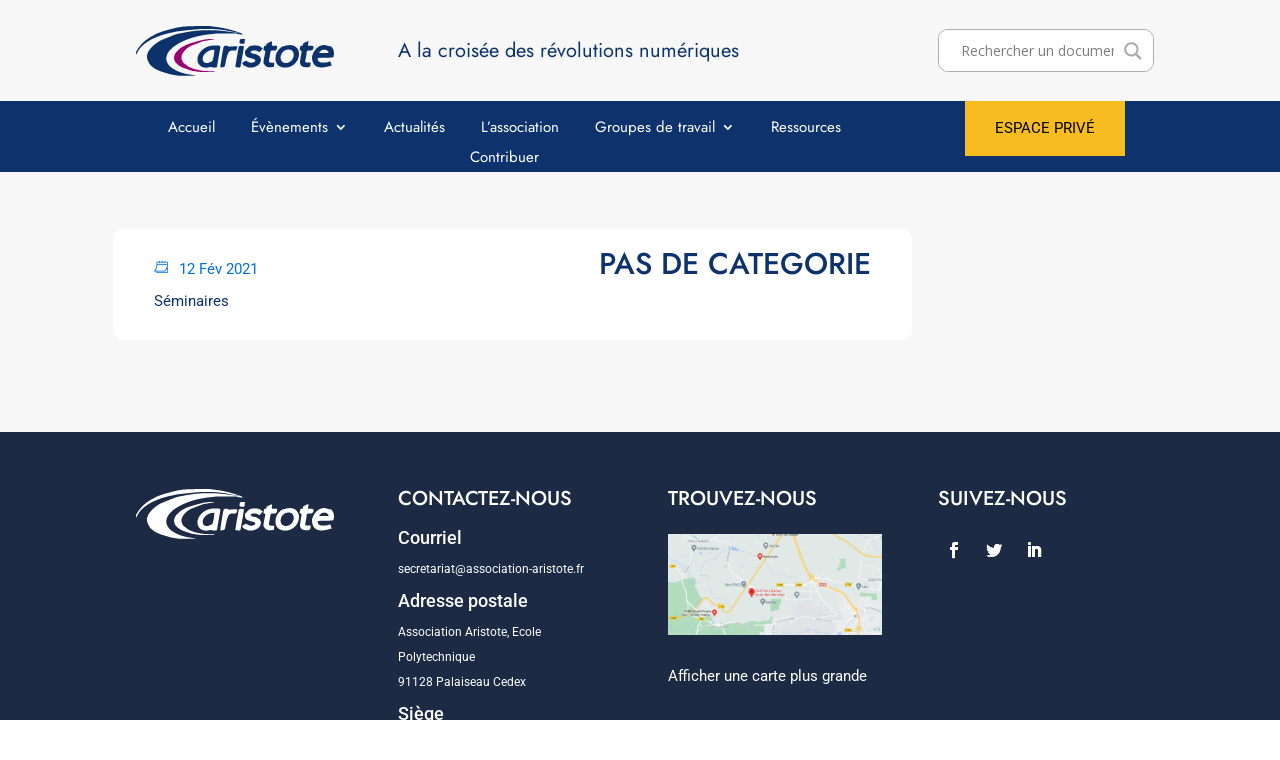

--- FILE ---
content_type: text/css; charset=utf-8
request_url: https://www.association-aristote.fr/wp-content/themes/Divi-Child/assets/css/style.css?ver=1.1.5
body_size: 9111
content:
/*
 Theme Name:     Bare bones for Divi
 Author:         Divi theme examples
 Author URI:     http://www.divithemeexamples.com
 Template:       Divi
 Version:        1.0
*/

/* ----------- PUT YOUR CUSTOM CSS BELOW THIS LINE -- DO NOT EDIT ABOVE THIS LINE --------------------------- */

/*******GENERALE*******/
#ajaxsearchlite1 .probox {
    padding: 3% !important;
}

#ajaxsearchlite1 .probox, div.asl_w .probox {
    margin: 0;
    height: 28px;
    background-color: #fff;
    border: 0 none #fff;
    border-radius: 0 0 0 0;
    box-shadow: 0 0 0 0 #b5b5b5 inset;
}

.search-results .container-ressources-description {
    max-width: 74%;
}

.single-evenements #ajaxsearchlite1 .probox, .single-pages_prive #ajaxsearchlite1 .probox, .search-results #ajaxsearchlite1 .probox {
    height: 25px !important;
    background-color: #fff;
    border: 0 none #fff;
    border-radius: 0 0 0 0;
    box-shadow: 0 0 0 0 #b5b5b5 inset;
}

div.asl_w .probox, div.asl_w .probox {
    background-color: #fff;
    border: 0 none #fff;
    border-radius: 0 0 0 0;
    box-shadow: 0 0 0 0 #b5b5b5 inset;
}

.contour-titre {
    -webkit-text-stroke: 2px #fff;
    -webkit-text-stroke-width: 2px;
    text-shadow: 10px -15px rgba(255, 255, 255, 0.4);
}

body {
    font-weight: 400 !important;
}

.search-results .container-all-evenements {
    margin-bottom: 5vh;
}

/*-----MENU-----*/
.et_pb_menu .et-menu > li {
    padding-left: 18px;
    padding-right: 18px;
}

.et-db #et-boc .et-l .et_pb_menu .et-menu > li {
    padding-left: 18px;
    padding-right: 18px;
}

/***Replace the Search Button with an Icon***/
/*Hide the search button*/
.ds-icon-search input.et_pb_searchsubmit,
.widget_search input#searchsubmit {
    background: transparent;
    color: transparent;
    border: none;
    width: 55px;
    z-index: 2;
}

/*Add padding to the search input field*/
.ds-icon-search input.et_pb_s,
.widget_search input#s {
    padding-right: 55px !important;
}

/*Add the icon*/
.ds-icon-search .et_pb_searchform:before,
.widget_search::before {
    content: '\55';
    position: absolute;
    font-family: 'ETModules';
    z-index: 1;
    right: 0;
    font-size: 14px;
    padding: 8px 20px;
    color: #959595;
}

/***End - Replace the Search Button with an Icon***/

/*-----END MENU-----*/

/*-----LOGIN-----*/
#a-login .et_pb_newsletter.et_pb_login .et_pb_newsletter_description, .et_pb_newsletter.et_pb_login .et_pb_newsletter_form {
    float: none !important;
    margin: auto;
}

#a-login .et_pb_newsletter_description_content {
    font-size: 18px;
}

#a-login .et_pb_newsletter_description_content a {
    background: #2ea3f2;
    padding: 5px;
    color: #fff;
}

/*-----END LOGIN-----*/

/*-----HOME-----*/
/*SLIDER*/
.mySlide .et_pb_slide_content {
    background: rgba(0, 0, 0, 0.5);
    padding: 25px 25px 0px 25px;
}

.mySlide .et_pb_button_wrapper {
    background: rgba(0, 0, 0, 0.5);
    padding: 0px 25px 25px 10px;
}

/*END SLIDER*/

/*BLOG*/
.myBlog .entry-title {
    background: #fff;
    padding: 25px 25px 50px 15px;
    border-radius: 0px 5px 5px 5px;
    width: 90%;
    margin: auto;
    margin-top: -55px;
    z-index: 99;
    position: relative;
    height: 115px;
}

.myBlog .published {
    position: absolute;
    margin-top: -35px;
    z-index: 100;
    margin-left: 28px;
    color: #0070DA;
}

.myBlog .post-meta a {
    position: absolute;
    background: #0070DA;
    padding: 6px;
    color: #fff !important;
    border-radius: 5px 5px 0px 0px;
    margin-top: -150px;
    left: 13px;
    text-transform: uppercase;
}

/* region HOME EVENEMENTS*/
.container-evenement {
    position: relative;
    margin-right: 40px;
}

.container-evenement-description {
    position: relative;
    background-color: white;
    padding: 3%;
    bottom: 70px;
    margin: 10px;
    height: 115px;
    max-width: 100%;
    z-index: 999;
}

.container-evenement .date {
    position: absolute;
    color: white;
    background-color: #0070DA;
    font-size: 10px;
    top: 15px;
    right: -20px;
    padding: 2% 4%;
    border: none;
    border-radius: 5px;
    text-transform: uppercase;
}

.container-evenement .theme {
    position: absolute;
    color: white;
    background-color: #0070DA;
    font-size: 11px;
    top: 171px;
    left: 10px;
    padding: 2% 4%;
    border: none;
    border-radius: 5px 5px 0px 0px;
    text-transform: uppercase;
}

.container-all-evenement {
    display: grid;
    grid-template-columns: repeat(auto-fit, minmax(115px, 1fr));
}

.container-evenement img {
    height: 250px;
    object-fit: cover;
}

.container-evenement img:first-child {
    width: 100%;
}

.container-evenement-description h3, .container-evenement-description p {
    padding-bottom: 5px;
    color: #000000;
}

.container-evenement-description h3 {
    font-size: 18px;
}

.container-evenement-description .event-theme {
    color: #BCBCBC;
}

.my-event:after {
    visibility: visible;
}

.free-menu-style-1 .fullwidth-menu-nav > ul > li > a:before {
    display: none !important;
}

.container-actu-description {
    position: relative;
    background-color: white;
    padding: 7%;
    bottom: 70px;
    margin: 10px;
    height: 130px;
    max-width: 100%;
    z-index: 999;
}

.container-post-description {
    position: relative;
    background-color: white;
    padding: 7%;
    bottom: 70px;
    margin: 10px;
    height: 100px;
    max-width: 100%;
    z-index: 999;
}

.actu-category {
    position: absolute;
    color: white;
    background-color: #0070DA;
    font-size: 11px;
    bottom: 180px;
    left: 10px;
    padding: 4% 4%;
    border: none;
    border-radius: 5px 5px 0px 0px;
    text-transform: uppercase;
}

.container-actu-description h3 {
    color: black;
    font-size: 16px;
}

.container-post-description h3 {
    color: black;
    font-size: 16px;
}

.post-excerpt {
    font-size: 12px;
    font-family: 'Roboto', Helvetica, Arial, Lucida, sans-serif;

}

.container-actu-description p:last-child {
    color: #0070DA;
    font-size: 12px;
    margin-left: 20px;
}

.container-post-description p:last-child {
    color: #0070DA;
    font-size: 12px;
    margin-left: 20px;
    position: relative;

}

/*.container-actu-description div p:last-child {*/
/*position: absolute;*/
/*bottom: 10px;*/
/*}*/

.container-actu-description p:last-child:before {
    content: url(/wp-content/uploads/2021/10/calendar-2.png);
    position: absolute;
    left: 20px;
    bottom: 14px;
}

.container-post-description p:last-child:before {
    content: url(/wp-content/uploads/2021/10/calendar-2.png);
    position: absolute;
    left: -20px;
    bottom: -1px;
}

.container-all-evenement .container-evenement:last-child {
    margin-right: 0px;
}

.main-title-evenement {
    display: flex;
}

.main-title-evenement h2 {
    margin-right: 25px;
}

.home-container-event {
    display: grid;
    grid-template-columns: 37% 1fr 1fr;
    grid-gap: 30px;
}

.container-all-post {
    display: grid;
    grid-template-columns: repeat(auto-fit, minmax(115px, 1fr));
    grid-gap: 30px;
}

/* endregion HOME EVENEMENTS*/
/*-----END HOME-----*/

/*region Event Page*/
.container-all-evenements {
    display: flex;
    position: relative;
    margin-top: 5vh;
	margin-bottom: -8vh;

}

.event-img {
    height: 442px;
    max-width: 464px;
    width: 100%;
}

.event-img img {
    width: 70% !important;
    height: 70% !important;
    object-fit: cover;
    border-radius: 10px !important;
}
.container-event-description {
   background-color: #fff;
    padding: 2% 4%;
    right: 143px;
    width: 100%;
    max-width: 63%;
    border-radius: 10px;
    top: 20px;
    max-height: 330px;
    transform: translate(-139px, -8px);
}

.container-event-description div {
    position: relative;
}

.container-event-description div p:first-child {
    margin-left: 25px;
    color: #0070DA;
}

.container-event-description div .dates-desktop:before {
    content: url(/wp-content/uploads/2021/10/calendar-2.png);
    position: absolute;
    left: 0px;
}

.container-event-description div:first-child {
    display: flex;
    justify-content: space-between;
}

.container-event-description h3 {
    color: #000000;
    font-size: 30px;
    margin-top: 10px;
}

.event-infos a p:nth-child(2) {
    color: #0070DA;
    font-size: 18px;
}

.event-infos a:last-child p {
    margin-top: -15px;
    color: #707070;
    font-size: 12px;
}

.container-event-description div:first-child button {
    color: white;
    background-color: #0D326C;
    font-size: 10px;
    padding: 1% 3%;
    border: none;
    border-radius: 5px;
    text-transform: uppercase;

}

.event-infos button {
    color: white;
    background-color: #0070DA;
    font-size: 14px;
    padding: 3% 6%;
    border: none;
    border-radius: 10px;
    margin-top: 8px;
    font-weight: 600;
}

.event-infos button a {
    color: #fff;
}

.event-theme {
    color: #707070;
    margin-top: 10px;
}

.event-exerpt {
    margin-left: 0px !important;
}

.event-infos .cat-name-event {
    padding-bottom: 5px;
}

.container-actu-description a div p {
    margin-bottom: 7px;
}

.et_pb_scroll_top.et-pb-icon {
    right: 15px;
    color: #0D326C;
    background: #F7BC20;
    transform: rotate(
            45deg);
    border-radius: 15px;
    width: 50px;
    height: 50px;
    transition: 0.25s all linear;
}

.et_pb_scroll_top:before {
    font-size: 51px;
    border-top: 8px solid #0D326C;
    border-left: 8px solid #0D326C;
    width: 12px;
    height: 12px;
    transform: translateY(4px) translateX(3px);
    display: inline-block;
}

.et_pb_scroll_top.et-pb-icon {
    border-top-left-radius: 5px;
    border-bottom-left-radius: 5px;
    border-bottom-right-radius: 5px;
    border-top-right-radius: 5px;
}

.et_pb_scroll_top:before {
    content: ' ';
}

/*endregion Event Page*/
/*region Groupe de travail*/

.groupe-de-travail-texte {
    display: flex;
    justify-content: space-between;
}

.grp-title {
    font-size: 16px;
    color: #456db4;
}

.sub-groupe-de-travail-texte {
    width: 43%;
}

.sub-groupe-de-travail-texte hr {
    display: inline-block;
    width: 70%;
}

.first-list .et_pb_text_inner ul li {
    list-style-image: url(/wp-content/uploads/2021/10/validate.png);
}

.first-list .et_pb_text_inner {
    margin-left: 20px;
}

.second-list .et_pb_text_inner ul li {
    list-style-type: none;
}

.second-list .et_pb_text_inner ul li::before {
    content: url(/wp-content/uploads/2021/10/avatar-1.png);
    margin-right: 20px;
}

.page-id-342 #left-area ul, .entry-content ul, .et-l--body ul, .et-l--footer ul, .et-l--header ul {
    padding: 0;
}

.img-drop-down {
    margin-right: 30px;
}

.see-more a:last-child {
    color: #fff;
    padding: 15px 30px;
    border-radius: 8px;
    font-size: 14px;
    font-family: 'Jost', Helvetica, Arial, Lucida, sans-serif;
    background-color: #0070DA;
}

.text-underline {
    text-decoration: underline;
}

.accordeon-a .et_pb_toggle_title:after {
    content: url(/wp-content/uploads/2021/10/arrow-down.png);
    left: -30px;
    position: absolute;
    transform: translateY(1px);
    display: inline-block;
    transition: all .3s linear;
}

.accordeon-a .et_pb_toggle_title {
    margin-left: 30px;
}

.accordeon-a .et_pb_toggle_close .et_pb_toggle_title:after {
    transform: rotate(-90deg);
}

.et_pb_toggle .et_pb_toggle_title:before {
    display: none;
}

.accordeon-a .et_pb_toggle {
    border: none;
}

.accordeon-a .et_pb_toggle_close {
    background-color: #EDF6FF;
}

.see-more {
    margin-top: 9px;
    margin-bottom: 20px;
}

/*endregion Groupe de travail*/
/*region Connaissance des formats*/
.connaissance-des-formats-section1 h6 {
    color: #dd3333;
}

.connaissance-des-formats-section2 h5 {
    color: #dd3333;
}

.connaissance-des-formats-section2 h2 {
    color: #e55619;
}

/*endregion Connaissance des formats*/

/*region expertises*/
.expertises-section1 a {
    color: #dd3333;
}

/*endregion expertises*/
/*region corpus-outils*/

.corpus-outils-section2 h2 {
    color: #e55619;

}

.corpus-outils-section2 h5 {
    color: #dd3333;

}

.corpus-outils-section2 table tbody tr td:hover {
    background-color: #dbdbdb !important;

}

.corpus-outils-section2 table tbody tr td {
    border: none;
}

.cellule-section4 .slick-arrow, .cellule-section4 .slick-dots {
    display: none !important;
}

.cellule-section4 .carousel-item {
    border-right: solid 1px #f0f0f0;
}

.et-db #et-boc .et-l .et_pb_tabs_controls li {
    border-right: none;
}

#et-boc .wprt-container .table > tbody > tr > td {
    border: none !important;
}

/*endregion corpus-outils*/
/*region single article*/
/*set the width of the rows inside the Post Content module*/
/*endregion single article*/
/*region Cellule Format*/
.small-separator {
    width: 2%;
    border: solid #dd3333 1px;

}

.sub-header h1 {
    color: #dd3333;

}

.sub-header span {
    color: #818181;
}

.cellule-section1 h2 {
    color: #e55619;
}

.cellule-section1 a {
    color: #e55619;
}

.grey-separator {
    display: block;
    height: 5px;
    background-color: #eaeaea;
    border: none;
}

.cellule-section2 span {
    color: #474e9c;
}

.cellule-section3 h2 {
    color: #e55619;
}

.cellule-section4 h2 {
    color: #e55619;
}

.cellule-section4 {
    color: #808080;
}

.cellule-section4 a {
    color: #808080;
}

.cellule-section4 .pin-formats {
    color: #000080;

}

.cellule-section5 p a {
    color: #808080;
}

/*endregion Cellule Format*/
/*region Single Actualité*/
.container-event-description div .event-exerpt:first-child {
    margin-left: 25px;
    color: #000000 !important;
}

.type-post {
    color: #2E3D4E;
    margin-top: -10px;
}

.postid-896 .wprt-container .table-responsive .table tr:nth-child(odd) {
    background-color: transparent !important;
}

.postid-896 .wprt-container .table > tbody > tr > td {
    border: none !important;
}

.cta-social {
    margin-right: 10px;
}

.partager-actualité {
    display: flex;
    align-items: center;
    justify-content: end;
}

.partager-actualité p {
    margin-right: 15px;
    color: #1C2A44;
    font-weight: bold;
}

.btn-categorie a {
    padding: 12px 40px;
    background-color: #00318D;
    color: #fff !important;
    display: flex;
    align-items: center;
    border-radius: 8px;
    width: fit-content;
}

.single-acticle-cat-title .et_pb_title_meta_container {
    display: flex;
    justify-content: end;
}

.single-acticle-cat-title {
    display: flex;
    align-items: center;
}

.list-validate .et_pb_text_inner ul li {
    list-style-image: url(/wp-content/uploads/2021/10/validate.png);
}

.titre-onglet {
    font-size: 22px;
    color: #0D326C;
}

.my-actu .et_pb_row_1_tb_body {
    padding: 0 !important;
}

.my-vod .et_pb_section_2 {
    width: 101vw;
    max-width: 101vw;
    transform: translateX(-17vw);

}

.my-vod .et_pb_section_video_bg {
    width: 100vw;
}

.my-onglet .et_pb_tabs_controls li.et_pb_tab_active {
    border-bottom: 2px solid #0070DA;
}

.my-onglet .et_pb_tabs_controls li.et_pb_tab_active a {
    color: #0070DA !important;
}

.my-onglet .et_pb_tabs_controls li a {
    color: #666;
    background-color: #fff;
}

.my-onglet .et_pb_tabs_controls li {
    border: none;
    border-bottom: 2px solid #D9DEE5;
}

.my-onglet {
    border: none;
}

.my-onglet ul.et_pb_tabs_controls {
    background-color: #fff !important;
}

.my-onglet ul.et_pb_tabs_controls:after {
    border-top: 1px
}

.my-vod .mejs-video {
    width: 100%;

}

.my-vod {
    width: 100vw !important;
    max-width: 100vw !important;
    transform: translateX(-328px);

}

/*endregion Single Actualité*/
/*region A propos*/
.page-id-33 .wprt-container .table > tbody > tr > td {
    border: none !important;
}

.page-id-33 .wprt-container .table-responsive .table tr:nth-child(odd) {
    background-color: transparent !important;
}

.picto-column .et_pb_column_1_3 {
    background-color: #001B67;
    width: 20%;
    padding: 30px 0px 30px 0px;
    border-radius: 15px;
}

.picto-column {
    display: flex;
    justify-content: center;
}

.les-membres .et_pb_text_inner .members-title {
    font-family: 'Jost', Helvetica, Arial, Lucida, sans-serif;
    font-size: 20px;
    color: #0D326C;
}

.my-onglets .et_pb_tabs_controls li.et_pb_tab_active {
    border-bottom: 2px solid #0070DA;
}

.my-onglets .et_pb_tabs_controls li {
    border: none;
    border-bottom: 2px solid #D9DEE5;
}

.my-onglets {
    border: none;
}

.my-onglets ul.et_pb_tabs_controls:after {
    border-top: 1px
}

.join-us .courier ul li {
    /*list-style-image: url(/wp-content/uploads/2021/10/envelope-2.png);*/
    list-style: none;

}

.join-us .adresse ul li {
    /*list-style-image: url(/wp-content/uploads/2021/10/house.png);*/
    list-style: none;

}

.join-us .telephone ul li {
    /*list-style-image: url(/wp-content/uploads/2021/10/phone-call-1.png);*/
    list-style: none;

}

.join-us .portable ul li {
    /*list-style-image: url(/wp-content/uploads/2021/10/smartphone.png);*/
    list-style: none;

}

.sub-menu table {
    border: none !important;
}

.sub-menu td {
    border-top: none !important;
    border-right: none !important;
    border-left: none !important;
}

#et-main-area {
    overflow-x: hidden;
}

.page-id-33 .sub-menu-a-propos div table tbody tr td a:focus {
    color: #dd3333;
}

.page-id-33 .sub-menu-a-propos div table tbody tr td a {
    white-space: nowrap;
}

.page-id-1267 .sub-menu-a-propos div table tbody tr td a:focus {
    color: #dd3333;
}

.page-id-1267 .sub-menu-a-propos div table tbody tr td a {
    white-space: nowrap;
}

.sub-menu .td-focus {
    border-bottom: 1px solid #0070DA !important;
}

.sub-menu td {
    border-bottom: 1px solid #D9DEE5;
}

.sub-menu td:focus-within {
    border-bottom: 1px solid #0070DA;
}

/*endregion A propos*/
/*region espaceprive*/

.bg-white .et_pb_row {
    background-color: #fff;
    padding: 80px;
}

/*endregion espaceprive*/
ul li::marker {
    font-size: 20%;
}

/*region evenement divi*/

.event-flex {
    display: flex !important;
}

/*endregion evenement divi*/
/*region page privee*/

.private-arrow {
    content: ' ';
    border-top: 2px solid #A7A7A7;
    border-left: 2px solid #A7A7A7;
    width: 8px;
    height: 8px;
    display: inline-block;
    transform: rotateZ(225deg);
    margin-left: 100px;
    margin-right: 2px;

}

.private-toggle-open .private-arrow {
    content: ' ';
    border-top: 2px solid #0070DA;
    border-left: 2px solid #0070DA;
    width: 8px;
    height: 8px;
    display: inline-block;
    transform: rotateZ(45deg);
    margin-left: 100px;
    margin-right: 2px;

}

.private-toggle li {
    list-style-image: url('/wp-content/uploads/2021/11/Groupe-1327.png');
    margin-left: 40px;
    margin-top: 10px;
    margin-bottom: 10px;
}

.private-toggle li a {
    color: #A7A7A7 !important;

}

.private-toggle-open-li {
    color: #0070DA;
}

.private-toggle li > a.active {
    color: #0070DA !important;
}

.private-toggle {
    color: #A7A7A7;
    margin-top: 20px;
    cursor: pointer;
    overflow: hidden;
    height: 30px;
    transition: all ease-in-out 0.3s;
}

.private-toggle-open {
    color: #0070DA;
    margin-top: 20px;
    cursor: pointer;
    height: 100px;
    /*height: auto;*/
}

.container-widjet-prive {
    background-color: #fff;
    border-radius: 10px;
    min-height: 360px;
    max-width: 300px;
    margin: auto;
}

.et-db #et-boc .et-l section.et_pb_wptools_image_carousel_0.slick-initialized .slick-track {
    background-color: white;
}

.carousel-item img {
    display: block;
    margin: 0 auto;
}

.container-widjet-prive h3 {
    text-align: center;
    font-size: 30px !important;
    font-family: 'Jost', Helvetica, Arial, Lucida, sans-serif;
    padding-top: 25px;

}

.container-private-toggle {
    display: flex;
    justify-content: center;
}

/*endregion page privee*/
/*region SINGLE EVENT PAGE*/
#info-events .resume {
    background-color: #fff;
    border-radius: 10px;
    padding: 25px !important;
}

.single-event-section1 .et_pb_column_2 {
    background-color: #fff;
}

.single-event-section1 .et_pb_column_2 .et_pb_text_5 .et_pb_text_inner p {
    font-size: 30px;
    color: #000000;
    font-family: 'Jost', Helvetica, Arial, Lucida, sans-serif;
}

.single-event-section1 .et_pb_column_2 .et_pb_text_6 .et_pb_text_inner ul li:nth-child(1):before {
    content: url(/wp-content/uploads/2021/11/calendar-event.png);
    position: absolute;
    left: -50px;

}

.single-event-section1 .et_pb_column_2 .et_pb_text_6 .et_pb_text_inner ul li:nth-child(1) {
    margin-left: 50px;
    position: relative;
    margin-bottom: 20px;

}

.single-event-section1 .et_pb_column_2 .et_pb_text_6 .et_pb_text_inner ul li:nth-child(2):before {
    content: url(/wp-content/uploads/2021/11/wall-clock.png);
    position: absolute;
    left: -47px;

}

.single-event-section1 .et_pb_column_2 .et_pb_text_6 .et_pb_text_inner ul li:nth-child(2) {
    margin-left: 50px;
    position: relative;
    margin-bottom: 20px;

}

.single-event-section1 .et_pb_column_2 .et_pb_text_6 .et_pb_text_inner ul li:nth-child(3):before {
    content: url(/wp-content/uploads/2021/11/placeholder.png);
    position: absolute;
    left: -47px;
}

.single-event-section1 .et_pb_column_2 .et_pb_text_6 .et_pb_text_inner ul li:nth-child(3) {
    margin-left: 50px;
    position: relative;
    margin-bottom: 20px;
}

.single-event-section1 .et_pb_column_2 {
    padding: 3%;
    border-radius: 8px;
}

.single-event-section1 .et_pb_column_2 .et_pb_text_6 .et_pb_text_inner ul li:nth-child(1) {
    list-style: none;
    color: #00ACEE;

}

.single-event-section1 .et_pb_column_2 .et_pb_text_6 .et_pb_text_inner ul li:nth-child(2) {
    list-style: none;
    color: #00ACEE;

}

.single-event-section1 .et_pb_column_2 .et_pb_text_6 .et_pb_text_inner ul li:nth-child(3) {
    list-style: none;
    color: #00ACEE;

}

.single-evenements #et-boc .et-l .et_pb_text_6 {
    margin-left: 0px !important;
    width: 100% !important;
}

.table1 table, .table1 td {
    border: none;
}

.table1 table {
    margin-bottom: 40px;
}

.table1 .bg-blue {
    background-color: rgba(0, 172, 238, 0.3);
    padding: 10px 10px !important;
}

.single-evenements .wprt-container .table > tbody > tr > td {
    border: none !important;
}

.table1 table:first-child td {
    padding: 20px;
}

.table1 .bg-blue2 {
    background-color: rgba(0, 112, 218, 0.27);
}

.table1 table:nth-child(3) td {
    padding: 20px;
}

.table1 table tr td:first-child {
    color: #0D326C;
}

.table1 strong {
    color: #0070DA;
    font-weight: normal;
}

.table2 .et_pb_text_inner:first-child {
    background-color: rgba(159, 211, 231, 1);
    padding: 10px 10px !important;
}

.table2 .et_pb_text_inner:nth-child(2) {
    background-color: #EDF6FF;
    padding: 10px 10px !important;
}

.bg-blue {
    background-color: #9FD3E7;
    padding: 20px;
}

.bg-blue2 {
    background-color: #EDF6FF;
    padding: 20px;

}

.bg-blue3 {
    background-color: #A7C5E2;
    padding: 20px;

}

.blue-text p:first-child {
    color: #0070DA;
}

.sub-menu-event td {
    white-space: nowrap;
}

.sub-menu-event table {
    border: none;
}

.sub-menu-event td {
    border-bottom: 2px solid #EDF6FF;
}

.sub-menu-event td a:focus {
    border-bottom: 2px solid #0070DA;
    color: #0070DA;
}

.sub-menu-event td a {
    margin-right: 30px;
}

.table3 table {
    border: none;
}

.table3 table td {
    border: none;
}

.table3 table td p:first-child {
    padding-bottom: 0;
    font-size: 16px;
    color: #0D326C;
    font-family: 'Jost', Helvetica, Arial, Lucida, sans-serif;
    text-transform: uppercase;
}

.table3 table td p {
    padding-bottom: 0;
    font-size: 16px;
    color: #00ACEE;
    font-family: 'Roboto', Helvetica, Arial, Lucida, sans-serif;
}

.container-tarifs {
    display: flex;
    margin-top: 8vh;
}

.tarifs .logo-frais {
    list-style-image: url(/wp-content/uploads/2021/11/wallet.png);
    color: #00ACEE;
    margin-left: 25px;
    margin-bottom: 15px;
}

.tarifs .logo-cheque {
    list-style-image: url(/wp-content/uploads/2021/11/money.png);
    color: #00ACEE;
    margin-left: 25px;
    margin-bottom: 15px;
}

.tarifs .logo-banque {
    list-style-image: url(/wp-content/uploads/2021/11/bank.png);
    color: #00ACEE;
    margin-bottom: 15px;
}

.tarifs ul:last-child {
    margin-left: 35px;
}

.tarifs ul:last-child li:first-child {
    margin-bottom: 20px;
}

.tarifs li {
    list-style-image: url(/wp-content/uploads/2021/11/Groupe-1113.png);
}

.tarifs li span {
    color: #0070DA;
}

.inscription ul li {
    list-style-image: url(/wp-content/uploads/2021/11/door-key.png);
    color: #00ACEE;
    margin-left: 25px;
}

.inscription .inscription-text {
    color: #0D326C;
    font-size: 18px;
    font-family: 'Jost', Helvetica, Arial, Lucida, sans-serif;
}

.inscription button {
    padding: 10px 25px;
    border-radius: 6px;
    color: #fff;
    background: #0070DA;
    border: none;
    font-size: 14px;
    font-family: 'Jost', Helvetica, Arial, Lucida, sans-serif;
}

.inscription h3, .tarifs h3 {
    color: black !important;
    font-weight: bold;
    font-size: 30px;
    font-family: 'Noto Sans', Helvetica, Arial, Lucida, sans-serif;
    margin-bottom: 20px;
}

.table3 table tr:first-child td:before {
    content: url("/wp-content/uploads/2021/11/Rectangle-278.png");
    position: absolute;
    z-index: -1;
    top: -15px;
    transform: translateX(-25px);

}

.table3 table tr:last-child {
    margin-top: 20px;

}

.postid-677 .wprt-container .table > tr > td {
    border: none !important;
}

.postid-677 > .wprt-container .table > tbody > tr > td {
    padding-top: 0px !important;
    padding-right: 0px !important;
    padding-bottom: 0px !important;
    padding-left: 0px !important;
}

.postid-677 .wprt-container .table-responsive .table tr:nth-child(odd) {
    background-color: transparent !important;
}

.postid-677 .et-boc .wprt-container .table-responsive .table tr:nth-child(odd) {
    background-color: transparent !important;
}

.page-id-618 .wprt-container .table-responsive .table tr:nth-child(odd) {
    background-color: transparent !important;
    border: none !important;
}

.page-id-618 .wprt-container .table > tbody > tr > td {
    border: none !important;
}

.page-id-618 .wprt-container .table {
    border: none !important;
}

/*endregion SINGLE EVENT PAGE*/

/*region RESSOURCES PAGE*/
.ressources-img {
    height: 442px;
    max-width: 464px;
}

.ressources-img img {
    width: 75%;
    height: 75%;
    object-fit: cover;
}

.container-resources-description {
    background-color: #fff;
    padding: 2% 4%;
    position: absolute;
    right: 200px;
    max-width: 750px;
    border-radius: 10px;
    top: 31px;
}

.container-resources-description div {
    position: relative;
}

.container-resources-description .date-post p {
    margin-left: 25px;
    color: #0070DA;

}

.container-resources-description .date-post p:before {
    content: url(/wp-content/uploads/2021/10/calendar-2.png);
    position: absolute;
    left: 0px;
    bottom: -1px;
}

.container-resources-description .author_name {
    font-size: 20px;
    font-family: 'Jost', Helvetica, Arial, Lucida, sans-serif;
    color: #0070DA;
    margin-bottom: 25px;
}

.container-resources-description div:first-child {
    display: flex;
    justify-content: space-between;
}

.container-resources-description h3 {
    color: #000000;
    font-size: 30px;
}

.cat_name_resources {
    font-size: 14px;
    color: #707070;
    font-family: 'Roboto', Helvetica, Arial, Lucida, sans-serif;
}

.container-all-resources {
    display: flex;
    position: relative;
    margin-top: 0vh;
}

/*endregion RESSOURCES PAGE*/
/*region refont ressources PAGE*/

/*.ressources-img img {*/
/*width: 260px;*/
/*height: 260px;*/
/*object-fit: cover;*/
/*}*/

/*.container-event-description div .text-picto {*/
/*content: url(/wp-content/uploads/2021/10/calendar-2.png);*/
/*position: absolute;*/
/*left: 0px;*/

/*}*/

/*region RESSOURCES Page*/
.container-all-ressources {
    display: flex;
    position: relative;
    align-items: center;
    margin-bottom: 5vh;
}

.ressources-img {
    height: auto;
    max-width: 464px;
}

.ressources-img img {
    width: 150px;
    height: 150px;
    object-fit: cover;
}

.single-ressources .et_pb_section {
    padding: 31px 0;
    background-color: #f7f7f7 !important;
}

.container-ressources-description {
    background-color: #fff;
    padding: 2% 4%;
    right: 280px;
    max-width: 78%;
    border-radius: 10px;
    top: 2px;
    max-height: 228px;
    transform: translateX(-15px);
    /*transform: translate(-35px, 21px);*/

}

.bg-picto-ressources {
    background-color: #F7F7F7;
    border-radius: 10px;
    padding: 10px;
    border: 1px solid #D9DEE5;
    margin-right: 15px;
    width: 54px;
    height: 54px;
}

.cta-ressources {
    background-color: #0070DA;
    border-radius: 10px;
    font-size: 14px;
    font-family: 'Jost', Helvetica, Arial, Lucida, sans-serif;
    color: white;
    border: none;
    text-transform: uppercase;
    font-weight: bold;
    padding: 10px 40px;
    display: flex;
    align-items: center;
    width: 175px;
    justify-content: center;

}

.container-ressources-description div {
    position: relative;
}

.container-ressources-description div .date-ressources {
    margin-left: 25px;
    color: #0070DA;
}

.container-ressources-description div .date-ressources:before {
    content: url(/wp-content/uploads/2021/10/calendar-2.png);
    position: absolute;
    left: 0px;
}

.container-ressources-description div:first-child {
    display: flex;
    justify-content: space-between;
    align-items: center;

}

.container-event-description h3 {
    color: #000000;
    font-size: 30px;
    margin-top: 10px;
}

.ressources-title {
    color: #0070DA;
    font-size: 18px;
}

.ressources-infos a:last-child p {
    margin-top: -15px;
    color: #707070;
    font-size: 12px;
}

.ressources-infos button {
    color: white;
    background-color: #0070DA;
    font-size: 14px;
    padding: 3% 6%;
    border: none;
    border-radius: 10px;
    font-weight: 600;
    margin-top: 20px;
}

.ressources-infos button a {
    color: #fff;
}

.ressources-theme {
    color: #707070;
    margin-top: 10px;
}

.ressources-exerpt {
    margin-left: 0px !important;
    margin-top: 5px;
    min-width: 888px;
}

.author-ressources {
    font-size: 14px;
    color: #707070;
    font-family: 'Roboto', Helvetica, Arial, Lucida, sans-serif;
    padding-bottom: 0px;
}

.btn-ressources {
    display: flex;
}

.et-boc .wprt-container .table-responsive .table tr:nth-child(odd) {
    background-color: transparent !important;
}

.date-mobile {
    display: none
}

.table-responsive {
    margin-bottom: 0px !important;
}

.wprt_style_display .table > tbody > tr > td a {
    margin-left: -8px !important;
}

/*endregion RESSOURCES Page*/

#category, #theme, #type {
    border: none;
    font-size: 15px;
    text-align: end;
}

#category {
    margin-top: 20px;
}

.formation-control {
    color: #0070DA;

}

/*.event-filters select {*/
/*min-width: 49%;*/
/*}*/

/*.event-filters .category label, .event-filters .theme label {*/
/*min-width: 23%;*/
/*}*/

/*.event-filters .date-debut input, .event-filters .date-fin input {*/
/*transform: translateX(19px);*/
/*}*/

.event-filters select, .event-filters #start {
    color: #A7A7A7;
    font-size: 15px;
}

.event-filters select, .event-filters #end {
    color: #A7A7A7;
    font-size: 15px;
}

.event-filters select option {
    color: #A7A7A7;
}

.event-filters #start::-webkit-calendar-picker-indicator {
    background-image: url("/wp-content/uploads/2021/12/calendar-4.png");
}

.event-filters #end::-webkit-calendar-picker-indicator {
    background-image: url("/wp-content/uploads/2021/12/calendar-4.png");
}

.event-filters label {
    color: #646363;
    font-weight: bold;
}

.event-filters select:checked {
    color: #0070DA;
}

.accordeon-a .btn-left {
    color: #fff;
    padding: 15px 30px;
    border-radius: 8px;
    font-size: 14px;
    font-family: 'Jost', Helvetica, Arial, Lucida, sans-serif;
    background-color: #0070DA;
}

.event-filters h3 {
    margin-left: 30px;
    padding-top: 30px;
    font-family: 'Jost', Helvetica, Arial, Lucida, sans-serif;
    font-size: 30px;
}

.event-filters {
    background-color: #fff;
    border-radius: 10px;
    display: block;
    font-family: 'Roboto', Helvetica, Arial, Lucida, sans-serif;
    margin: auto;
}

.event-filters .category select option:first-child, .event-filters .theme select option:first-child {
    text-align: right;
}

.event-filters select, .event-filters form input {
    border: none;
    cursor: pointer;

}

.page-id-33 .slick-next, .page-id-33 .slick-prev, .page-id-33 .slick-dots {
    display: none !important;
}

.category, .theme, .date-debut, .date-fin {
    display: flex;
    align-items: end;
    justify-content: flex-start;
    margin-left: 30px;
}

.date-debut, .date-fin {
    display: flex;
    align-items: baseline;
}

.event-filters form div {
    margin-bottom: 20px;
}

.send-filters {
    display: block;
    margin: auto;
    margin-bottom: 15px;
}

#start {
    margin-left: 10px;
}

#end {
    margin-left: 10px;
}

.event-filters a {
    display: flex;
    justify-content: center;
    padding-bottom: 30px;
}

#category option {
    background: transparent;
    border: 0;
}

.send-filters {
    padding: 10px 40px;
    background-color: #0070DA;
    border-radius: 5px;
    font-size: 14px;
    color: white;
    text-transform: uppercase;
    font-weight: 500;
    font-family: 'Jost', Helvetica, Arial, Lucida, sans-serif;
}

#searcheForm a {
    font-size: 16px;
    color: black;
    font-family: 'Jost', Helvetica, Arial, Lucida, sans-serif;
    text-decoration: underline;
    font-weight: 300;

}

/*endregion Filters event page*/
/*region pagination*/
.container-pagination {
    display: flex;
    justify-content: center;
    margin-top: 8vh;
}

.container-pagination a {
    border: solid 1px #ACACAC;
    padding: 10px 20px;
    color: #0070DA;
    margin-right: -1px
}

.container-pagination .current-1 {
    color: #9e006a;
}

.container-pagination a:first-child {
    border-bottom-left-radius: 5px;
    border-top-left-radius: 5px;
}

.container-pagination a:last-child {
    border-bottom-right-radius: 5px;
    border-top-right-radius: 5px;
}

/*endregion pagination*/
/*endregion refont ressources PAGE*/

/*region TAG Archive*/
.tag .et_right_sidebar #sidebar {
    display: none !important;
}

.tag #left-area {
    padding-right: 0px !important;
    width: 100% !important;
}

.post-meta {
    display: none !important;
}

/*end region TAG Archive*/

/*Correction single event*/

.table3 img {
    width: 154px;
    height: 154px;
    border-radius: 77px;
    object-fit: contain;
}

.table3 td {
    width: 25% !important;
}

.table3 tr:last-child td {
    color: #0D326C;
    text-transform: uppercase;
    text-align: left !important;
}

.table3 tr:last-child td span {
    color: #00ACEE;
    text-transform: initial;
    text-align: left !important;

}

#scientifique {
    margin-bottom: 0 !important;
}

.table3 tr:first-child {
    transform: translateY(40px);

}

/*region Responsive Home Event*/
@media (max-width: 1420px) {
    .category, .theme, .date-debut, .date-fin {
        margin-left: 30px;
    }

    .has_et_pb_sticky .resp-all-event .et_pb_column.et_pb_column_1_4.et_pb_column_2.et_pb_sticky_module {
        width: 90% !important;
        margin-bottom: 15vh;
        position: initial !important;
    }

    .page-id-1404 #post-1404 .has_et_pb_sticky .resp-all-event .et_pb_column.et_pb_column_1_4.et_pb_column_2.et_pb_sticky_module {
        position: initial !important;
    }

    .resp-all-event .et_pb_column.et_pb_column_1_4.et_pb_column_2.et_pb_sticky_module {
        width: 100% !important;
        margin-bottom: 15vh;
        position: initial !important;

    }
}

@media (max-width: 1640px) {
    .category, .theme, .date-debut, .date-fin {
        margin-left: 10px;
    }
}

@media (max-width: 1380px) {
    .category, .theme, .date-debut, .date-fin {
        display: block;
        margin-left: 5px;

    }

    #start {
        margin-left: 0px;
    }

    #end {
        margin-left: 0px;
    }
}

@media (max-width: 1350px) {
    .category, .theme, .date-debut, .date-fin {
        margin-left: 5px;
    }

    .home-container-event {
        display: grid;
        grid-template-columns: repeat(2, 1fr);
        grid-gap: 40px;
    }

    .container-evenement {
        margin-right: 0px;
        margin-bottom: -55px;
    }

    .home-container-event .events:first-child {
        grid-column: 1 / 3;
        grid-row: 1;
    }

    .home-container-event .events:first-child .container-evenement .theme {
        top: 155px !important;
    }

    .container-all-post {
        display: grid;
        grid-template-columns: repeat(auto-fit, minmax(255px, 1fr));
        grid-gap: 30px;
    }

}

@media (max-width: 1280px) {

    .table3 img {
        width: 154px;
        height: 154px;
        border-radius: 77px;
        object-fit: contain;
        transform: translateY(22px);
    }

    #scientifique {
        margin-bottom: 5vh !important;
    }

    .table3 tr:first-child {
        transform: translateY(-8px);
    }

    .table3 img {
        width: 120px;
        height: 120px;
        border-radius: 60px;
    }

    #page-container .et_pb_text_22:before {
        left: 345px;
    }

    #page-container .et_pb_text_22:after {
        right: 345px;
    }

    .profil-desc {
        width: 75% !important;
    }

    /*.event-filters select {*/
    /*min-width: 60%;*/
    /*}*/
    /*.event-filters .category label, .event-filters .theme label {*/
    /*min-width: 40%;*/
    /*}*/
    /*.event-filters .date-debut input, .event-filters .date-fin input {*/
    /*transform: translateX(9px);*/
    /*}*/
    /*.event-filters .date-debut label, .event-filters .date-fin label {*/
    /*transform: translateX(-7px);*/
    /*}*/
}

@media (max-width: 1024px) {
    #scientifique {
        margin-bottom: 5vh !important;
    }

    .table3 tr:first-child {
        transform: translateY(0px);
    }

    .table3 img {
        width: 90px;
        height: 90px;
        border-radius: 45px;
        vertical-align: bottom;
    }

    .profil-desc {
        width: 90% !important;
    }

    #page-container .et_pb_text_22:before {
        left: 245px;
    }

    #page-container .et_pb_text_22:after {
        right: 245px;
    }

    .event-filters .date-debut label, .event-filters .date-fin label {
        transform: translateX(0px);
    }

    .event-filters .date-debut label, .event-filters .date-fin label {
        transform: translateX(0px);
        white-space: nowrap;
    }

    #category, #theme {
        text-align: inherit;
    }

    #start {
        margin-left: 0px;
    }

    #end {
        margin-left: 0px;
    }

    .event-filters .date-debut input, .event-filters .date-fin input {
        transform: translateX(0px);
    }

    .page-id-29 .et_pb_text_0 {
        margin-top: 280px !important;
        margin-bottom: -120px !important;
    }

    .page-id-29 .et_pb_text_0 h1 {
        font-size: 65px;
    }

    .container-event-description {
        background-color: #fff;
        padding: 2% 4%;
        position: absolute;
        right: -2px;
        max-width: 500px;
        border-radius: 10px;
        top: 12px;
        min-height: 380px;
    }

    .page-id-33 .et_pb_text_21:before {
        left: 240px;
    }

    .page-id-33 .et_pb_text_21:after {
        right: 240px;
    }

    .page-id-33 .et_pb_text_12 {
        padding-bottom: 80px !important;
    }

}

@media (max-width: 980px) {
    .category, .theme, .date-debut, .date-fin {
        justify-content: flex-start;
    }

    .event-filters .category label, .event-filters .theme label {
        min-width: 9%;
    }

    .event-filters select {
        min-width: 19%;
    }

    .et_pb_column {
        margin-bottom: 0px;
    }
}

@media only screen and (max-width: 980px) {
    .search-results.et-db #et-boc .et-l .et_pb_menu_0_tb_header {
        margin-top: 0px!important;
    }
    .search-results.et-db #et-boc .et-l .et_pb_text_2_tb_header {
        margin-top: 0px !important;
    }
}

@media (max-width: 768px) {
    .ressources-exerpt {
        min-width: initial;
    }

    .header-container {
        display: flex;
        align-items: center;
    }

    .page-id-33 .et_pb_text_21:before {
        left: 130px;
    }

    .page-id-33 .et_pb_text_21:after {
        right: 130px;
    }

    .et_pb_menu--style-centered .et_pb_menu__wrap {
        -ms-flex-pack: center;
        justify-content: flex-start;
    }

    .et-boc .et_pb_text_2_tb_header {
        padding-top: 15px !important;
        padding-bottom: 15px !important;
        margin-top: 0px !important;
    }

    .container-event-description {
        top: 27px;
    }

    .single-evenements .et_pb_text_5 {
        display: flex;
        justify-content: center;
    }

    .single-evenements .et_pb_text_6 {
        display: flex;
        justify-content: center;
    }

    .single-evenements .et_pb_section_0 {
        padding-bottom: 0 !important;
    }

    .single-evenements .wprt-container .table-responsive .table tr:nth-child(even) {
        background-color: transparent !important;
    }

    .page-id-31 .event-img img {
        height: 140px;
        object-fit: fill;
    }

    .event-exerpt {
        display: none;
    }

    .picto-column .et_pb_column_1_3 {
        margin-right: 50px;
    }

    .post-33 .et_pb_image .et_pb_image_wrap {
        display: table !important;
        margin: auto;
        margin-bottom: 30px;
    }

    .picto-column .et_pb_column_1_3 {
        width: 25%;
    }

    .home-container-event .events:first-child .container-evenement .theme {
        top: 161px !important;

    }

    .container-evenement .theme {
        top: 174px;
    }

    .container-event-description {
        background-color: #fff;
        padding: 2% 4%;
        right: -30px;
        min-width: 405px;
        border-radius: 10px;
        max-height: 330px;
        transform: inherit;
        position: inherit;
        top: -75px;
        max-width: 90%;
    }

    .container-all-evenements {
        display: block;

    }

    .event-img {
        height: auto;
        max-width: inherit;
    }

}

@media (max-width: 500px) {
    .search-results .container-ressources-description {
        max-width: 100%;
    }
    .table3 img {
        width: 67px;
        height: auto;

    }

    #page-container .et-db #et-boc .et-l .et_pb_text_4:before {
        left: -38px;

    }

    .container-ressources-description {
        max-width: 100%;
        transform: initial;
        margin-bottom: 10vh;
        transform: translateY(-20px);
    }

    .ressources-img {
        height: initial;
    }

    .container-all-ressources {
        display: block;
    }

    .ressources-img img {
        width: 280px;
        height: 270px;
        display: block;
        object-fit: cover;
        margin: auto;
    }

    .author-ressources {
        padding-bottom: 0px;
    }

    .container-ressources-description div:first-child {
        display: block;
    }

    .accordeon-a a span {
        color: black !important;
    }

    .accordeon-a span a {
        color: black !important;
    }

    #missions {
        margin-bottom: 3vh;

    }

    #membres {
        margin-bottom: 3vh;

    }

    #organisation {
        margin-bottom: 3vh;
    }

    #page-container .et_pb_text_22:after {
        right: 315px;
    }

    #page-container .et_pb_text_22:before {
        left: 315px;
    }

    .profil-desc {
        width: 60% !important;
    }

    .lwp-breadcrumbs {
        margin-top: 3vh;
        margin-bottom: 2vh;
    }

    .page-id-342 .et_pb_row_2:before {
        bottom: 74px;
    }

    .section2-groupe-travail {
        margin-top: 5vh;
    }

    .page-id-342 .et_pb_row_6:before {
        content: "";
        position: absolute;
        width: 35px;
        bottom: 35px;
        left: -42px;
        border-bottom: 8px solid #D10000;
    }

    .page-id-31 .container-event-description {
        min-height: 205px;
    }

    .container-event-description {
        min-height: 265px;
    }

    .container-event-description h3 {
        font-size: 18px;
    }

    /*.event-filters .date-debut input, .event-filters .date-fin input {*/
    /*transform: translateX(38px);*/
    /*}*/
    .event-filters .date-debut label, .event-filters .date-fin label {
        white-space: nowrap;
    }

    .event-filters .category label, .event-filters .theme label {
        min-width: 17%;
    }

    #category, #theme {
        text-align: right;
    }

    article .et_pb_text_0 {
        margin-bottom: 0px !important;
        margin-left: 0px !important;
    }

    .header-img {
        width: 70%;
    }

    .header-container {
        margin-top: 3vh;
        margin-bottom: 3vh;
    }

    .page-id-33 .et_pb_text_21:before {
        left: 0px;
    }

    .page-id-33 .et_pb_text_21:after {
        right: 0px;
    }

    .container-event-description div .dates-desktop {
        display: none;
    }

    .home-container-event {
        display: block;

    }

    .container-evenement {
        margin-bottom: 0px;
    }

    .page-id-29 .et_pb_text_0 h1 {
        font-size: 33px !important;
    }

    .page-id-29 .et_pb_text_0 {
        margin-top: 150px !important;
    }

    .et_pb_column .et_pb_row_inner, .et_pb_row {
        padding: 0px;
    }

    .page-id-29 .event-exerpt {
        display: none;
    }

    .page-id-29 .event-infos button {
        font-size: 12px;
    }

    .container-event-description h3 {
        font-size: 25px;
    }

    .container-event-description {
        display: block;
        margin: auto;
        top: 130px;
        width: 90%;
        left: 50%;
        transform: translate(-50%, 0);
    }

    .event-img img {
        height: auto;
    }

    .event-img {
        height: 335px;
    }

    /*.et-db #et-boc .et-l .et_pb_column {*/
    /*margin-bottom: 16px;*/
    /*}*/
    .et-db #et-boc .et-l .et_pb_menu--style-centered .et_pb_menu__wrap {
        justify-content: inherit;
    }

    .et-db #et-boc .et-l .et_pb_fullwidth_post_title_0_tb_body h1 {
        -webkit-text-stroke-width: 1px !important;
        text-shadow: 10px -6px rgb(255 255 255 / 40%) !important;
    }

    .et-db #et-boc .et-l .et_pb_fullwidth_post_title_0_tb_body .et_pb_title_container h1.entry-title {
        font-size: 40px !important;
    }

    .tarifs {
        width: 100%;
        margin-right: 0px;
        margin-bottom: 40px;
    }

    .container-tarifs {
        display: block;
    }

    .inscription {
        margin-bottom: 30px;
    }

    .accordeon-a a {
        font-size: 12px;
        color: #fff !important;
    }

    .postid-677 .accordeon-a .et_pb_toggle_title:after {
        top: 35px;
    }

    .sub-menu-event td {
        width: 100% !important;
    }

    .single-evenements .wprt-container .table > tbody > tr > td {
        border: none !important;
    }

    .single-evenements .wprt-container .table-responsive .table tr:nth-child(odd) {
        background-color: #f7f7f7 !important;
    }

    .table3 table tr:first-child td:before {
        content: "";
    }

    .wprt-container .table-responsive .table tr {
        background-color: transparent !important;
    }

    .sub-menu-event .et_pb_css_mix_blend_mode_passthrough {
        transform: translateY(-115px) !important;
    }

    .sub-menu-event {
        padding-bottom: 0 !important;
    }

    .et-db #et-boc .et-l .et_pb_section {
        padding-bottom: 0;
    }

    .et-db #et-boc .et-l .et_pb_section_1 {
        padding-top: 0;
    }

    .page-id-31 .et_pb_text_0 h1 {
        font-size: 51px !important;
    }

    .page-id-31 .et_pb_text_0 {
        margin-top: -47px !important;
    }

    .page-id-31 .container-event-description {
        top: 90px;
    }

    .page-id-31 .event-img {
        height: 280px;
    }

    .page-id-31 #page-container .et_pb_text_0 {
        transform: scaleX(0.94) scaleY(0.94) translateX(0px) translateY(0px) !important;
    }

    .et_pb_text_0 h1 {
        font-size: 55px !important;
    }

    .picto-column {
        display: block;
    }

    .event-img {
        height: initial;
    }

    .container-event-description {
        display: block;
        margin: auto;
        top: -60px;
        width: inherit;
        left: 50%;
        transform: translate(-55.5%, 0);
        min-width: 270px;

    }

    .container-event-page .container-all-evenements:first-child {
        margin-top: 5vh;
    }

    .container-all-evenements:first-child {
        margin-top: 0vh;
    }

    .page-id-31 .event-img {
        height: auto;
    }

    .page-id-31 .container-event-description {
        top: -45px;
    }

    .container-event-description div .date-mobile:before, .container-event-description div .date-desktop:before {
        content: url(/wp-content/uploads/2021/10/calendar-2.png);
        position: absolute;
        left: 0px;
        bottom: -1px;
    }

    .container-event-description div .date-mobile, .container-event-description div .date-desktop {
        margin-left: 25px;
        color: #0070DA;
    }

}

/*endregion Responsive Home Event*/
/*SLIDER*/
@media (max-width: 500px) {
    .evenements-template-default table:first-child td {
        background-color: white !important;
    }

    .evenements-template-default .et_pb_column.et_pb_column_4_4.et_pb_column_1_tb_body.et_pb_css_mix_blend_mode_passthrough.et-last-child {
        transform: translateY(0px) !important;

    }

    .single-evenements #ajaxsearchlite1 .probox, div.asl_w .probox, .single-pages_prive #ajaxsearchlite1 .probox, div.asl_w .probox {
        height: 31px;
    }

    .main-title-evenement {
        display: flex;
        justify-content: end;
        align-items: center;
    }

    .main-title-evenement h2 {
        margin-right: 55px;
        font-size: 22px !important;
        font-weight: 500 !important;
    }

    .et_pb_text_4:before, .et_pb_text_5:before {
        left: -25px;
    }

    .date {
        display: none;
    }

    .slider {
        width: 260px;
        margin: auto;
    }

    .main-title-evenement p {
        transform: translateX(20px);
    }

    .postid-1941 .et-db #et-boc .et-l .et_pb_text_0:before {
        top: 35px;
        left: -38px;

    }

    /*.et_pb_text_4:before, .et_pb_text_5:before {*/
    /*left: 5px !important;*/
    /*}*/
    .slick-dots {
        display: none !important;
    }

    .slick-next, .slick-prev {
        background: #fff;
        width: fit-content;
        height: fit-content;
        padding: 12px 17px;
        border-radius: 4px;
        top: 42%;
    }

    .slick-next {
        right: -40px;
    }

    .slick-prev {
        left: -40px;
        z-index: 99;
    }

    .container-actu-description {
        border-top-right-radius: 5px;
        padding: 7%;
        margin: 20px;
    }

    .actu-category {
        bottom: 180px;
        left: 10px;
    }

    .slick-next:focus, .slick-next:hover, .slick-prev:focus, .slick-prev:hover {
        background: #fff;
    }

    .et_pb_menu--style-centered .et_pb_menu__menu > nav > ul, .et_pb_menu--style-centered .et_pb_menu__wrap {
        justify-content: flex-start;
    }

    body .et_pb_menu_0_tb_header {
        margin-top: 0px !important;
    }

    body #page-container .et_pb_section .et_pb_fullwidth_post_slider_0.et_pb_slider .et_pb_more_button.et_pb_button {
        color: #FFFFFF !important;
        border-width: 0px !important;
        font-size: 15px !important;
        text-decoration: underline;
        background-color: transparent !important;
    }

    .et_pb_fullwidth_post_slider_0.et_pb_slider .et_pb_slide_description .et_pb_slide_title, .et_pb_fullwidth_post_slider_0.et_pb_slider .et_pb_slide_description .et_pb_slide_title a {
        font-weight: 1000 !important;
    }

    .et_mobile_menu {
        left: -19px;
        width: 114%;
    }

    .img-drop-down {
        margin-right: 0px;
        display: block;
        float: initial !important;
    }

}

@media (max-width: 450px) {
    .event-filters .date-debut label, .event-filters .date-fin label {
        transform: translateX(0px);
        white-space: nowrap;
    }

    .et_pb_row_1:before {
        bottom: 51px;
        left: -38px;
    }

    .page-id-29 .et_pb_text_0 {
        margin-top: 155px !important;
    }

    .page-id-29 .et_pb_text_0 h1 {
        font-size: 28px !important;
    }

    .partager-actualité {
        justify-content: start !important;
    }

    .share-tags-rs {
        display: block !important;
    }

    .single-acticle-cat-title {
        display: block;
        margin-top: 2vh;

    }

    .btn-categorie p {
        display: block !important;
    }

    .my-actu .et_pb_module {
        transform: none !important;
    }
}

@media (max-width: 414px) {
    .page-id-29 .et_pb_text_0 {
        margin-top: 284px !important;
    }
}

@media (max-width: 380px) {
    .et_pb_row_1:before, .et_pb_row_5:before {
        bottom: 52px;
        left: -38px;
    }

    /*.et_pb_text_0 h1 {*/
    /*font-size: 87px;*/
    /*}*/
    .et_pb_row_5:before {
        bottom: 63px;
    }

    .page-id-29 .et_pb_text_0 {
        margin-top: 155px !important;
    }

    .home-container-event .events:first-child .container-evenement .theme {
        top: 173px !important;
    }

    .container-evenement .theme {
        top: 174px;
    }
}
